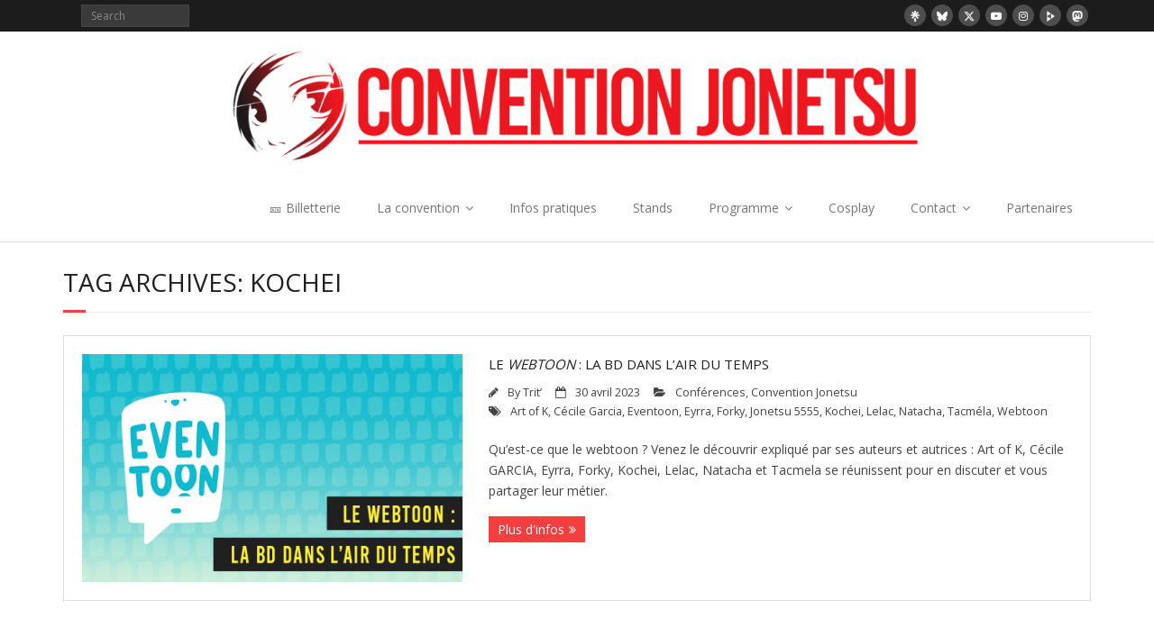

--- FILE ---
content_type: text/html; charset=UTF-8
request_url: https://www.jonetsu.fr/tag/kochei/
body_size: 10598
content:
<!DOCTYPE html>

<html lang="fr-FR">
<head>
<meta charset="UTF-8" />
<meta name="viewport" content="width=device-width" />
<link rel="profile" href="//gmpg.org/xfn/11" />
<link rel="pingback" href="/xmlrpc.php" />

<title>Kochei &#8211; Jonetsu</title>
<meta name='robots' content='max-image-preview:large' />
	<style>img:is([sizes="auto" i], [sizes^="auto," i]) { contain-intrinsic-size: 3000px 1500px }</style>
	<!-- Added by Simplest Gallery Plugin v. 3.3 BEGIN -->
<!-- Added by Simplest Gallery Plugin END -->
<link rel='dns-prefetch' href='//www.jonetsu.fr' />
<link rel='dns-prefetch' href='//stats.wp.com' />
<link rel='dns-prefetch' href='//fonts.googleapis.com' />
<link rel='dns-prefetch' href='//v0.wordpress.com' />
<link rel="alternate" type="application/rss+xml" title="Jonetsu &raquo; Flux" href="/feed/" />
<link rel="alternate" type="application/rss+xml" title="Jonetsu &raquo; Flux des commentaires" href="/comments/feed/" />
<link rel="alternate" type="application/rss+xml" title="Jonetsu &raquo; Flux de l’étiquette Kochei" href="/tag/kochei/feed/" />
<script type="text/javascript">
/* <![CDATA[ */
window._wpemojiSettings = {"baseUrl":"https:\/\/s.w.org\/images\/core\/emoji\/16.0.1\/72x72\/","ext":".png","svgUrl":"https:\/\/s.w.org\/images\/core\/emoji\/16.0.1\/svg\/","svgExt":".svg","source":{"concatemoji":"https:\/\/www.jonetsu.fr\/wp-includes\/js\/wp-emoji-release.min.js?ver=6.8.3"}};
/*! This file is auto-generated */
!function(s,n){var o,i,e;function c(e){try{var t={supportTests:e,timestamp:(new Date).valueOf()};sessionStorage.setItem(o,JSON.stringify(t))}catch(e){}}function p(e,t,n){e.clearRect(0,0,e.canvas.width,e.canvas.height),e.fillText(t,0,0);var t=new Uint32Array(e.getImageData(0,0,e.canvas.width,e.canvas.height).data),a=(e.clearRect(0,0,e.canvas.width,e.canvas.height),e.fillText(n,0,0),new Uint32Array(e.getImageData(0,0,e.canvas.width,e.canvas.height).data));return t.every(function(e,t){return e===a[t]})}function u(e,t){e.clearRect(0,0,e.canvas.width,e.canvas.height),e.fillText(t,0,0);for(var n=e.getImageData(16,16,1,1),a=0;a<n.data.length;a++)if(0!==n.data[a])return!1;return!0}function f(e,t,n,a){switch(t){case"flag":return n(e,"\ud83c\udff3\ufe0f\u200d\u26a7\ufe0f","\ud83c\udff3\ufe0f\u200b\u26a7\ufe0f")?!1:!n(e,"\ud83c\udde8\ud83c\uddf6","\ud83c\udde8\u200b\ud83c\uddf6")&&!n(e,"\ud83c\udff4\udb40\udc67\udb40\udc62\udb40\udc65\udb40\udc6e\udb40\udc67\udb40\udc7f","\ud83c\udff4\u200b\udb40\udc67\u200b\udb40\udc62\u200b\udb40\udc65\u200b\udb40\udc6e\u200b\udb40\udc67\u200b\udb40\udc7f");case"emoji":return!a(e,"\ud83e\udedf")}return!1}function g(e,t,n,a){var r="undefined"!=typeof WorkerGlobalScope&&self instanceof WorkerGlobalScope?new OffscreenCanvas(300,150):s.createElement("canvas"),o=r.getContext("2d",{willReadFrequently:!0}),i=(o.textBaseline="top",o.font="600 32px Arial",{});return e.forEach(function(e){i[e]=t(o,e,n,a)}),i}function t(e){var t=s.createElement("script");t.src=e,t.defer=!0,s.head.appendChild(t)}"undefined"!=typeof Promise&&(o="wpEmojiSettingsSupports",i=["flag","emoji"],n.supports={everything:!0,everythingExceptFlag:!0},e=new Promise(function(e){s.addEventListener("DOMContentLoaded",e,{once:!0})}),new Promise(function(t){var n=function(){try{var e=JSON.parse(sessionStorage.getItem(o));if("object"==typeof e&&"number"==typeof e.timestamp&&(new Date).valueOf()<e.timestamp+604800&&"object"==typeof e.supportTests)return e.supportTests}catch(e){}return null}();if(!n){if("undefined"!=typeof Worker&&"undefined"!=typeof OffscreenCanvas&&"undefined"!=typeof URL&&URL.createObjectURL&&"undefined"!=typeof Blob)try{var e="postMessage("+g.toString()+"("+[JSON.stringify(i),f.toString(),p.toString(),u.toString()].join(",")+"));",a=new Blob([e],{type:"text/javascript"}),r=new Worker(URL.createObjectURL(a),{name:"wpTestEmojiSupports"});return void(r.onmessage=function(e){c(n=e.data),r.terminate(),t(n)})}catch(e){}c(n=g(i,f,p,u))}t(n)}).then(function(e){for(var t in e)n.supports[t]=e[t],n.supports.everything=n.supports.everything&&n.supports[t],"flag"!==t&&(n.supports.everythingExceptFlag=n.supports.everythingExceptFlag&&n.supports[t]);n.supports.everythingExceptFlag=n.supports.everythingExceptFlag&&!n.supports.flag,n.DOMReady=!1,n.readyCallback=function(){n.DOMReady=!0}}).then(function(){return e}).then(function(){var e;n.supports.everything||(n.readyCallback(),(e=n.source||{}).concatemoji?t(e.concatemoji):e.wpemoji&&e.twemoji&&(t(e.twemoji),t(e.wpemoji)))}))}((window,document),window._wpemojiSettings);
/* ]]> */
</script>
<style id='wp-emoji-styles-inline-css' type='text/css'>

	img.wp-smiley, img.emoji {
		display: inline !important;
		border: none !important;
		box-shadow: none !important;
		height: 1em !important;
		width: 1em !important;
		margin: 0 0.07em !important;
		vertical-align: -0.1em !important;
		background: none !important;
		padding: 0 !important;
	}
</style>
<link rel='stylesheet' id='wp-block-library-css' href='/wp-includes/css/dist/block-library/style.min.css?ver=6.8.3' type='text/css' media='all' />
<style id='classic-theme-styles-inline-css' type='text/css'>
/*! This file is auto-generated */
.wp-block-button__link{color:#fff;background-color:#32373c;border-radius:9999px;box-shadow:none;text-decoration:none;padding:calc(.667em + 2px) calc(1.333em + 2px);font-size:1.125em}.wp-block-file__button{background:#32373c;color:#fff;text-decoration:none}
</style>
<link rel='stylesheet' id='mediaelement-css' href='/wp-includes/js/mediaelement/mediaelementplayer-legacy.min.css?ver=4.2.17' type='text/css' media='all' />
<link rel='stylesheet' id='wp-mediaelement-css' href='/wp-includes/js/mediaelement/wp-mediaelement.min.css?ver=6.8.3' type='text/css' media='all' />
<style id='jetpack-sharing-buttons-style-inline-css' type='text/css'>
.jetpack-sharing-buttons__services-list{display:flex;flex-direction:row;flex-wrap:wrap;gap:0;list-style-type:none;margin:5px;padding:0}.jetpack-sharing-buttons__services-list.has-small-icon-size{font-size:12px}.jetpack-sharing-buttons__services-list.has-normal-icon-size{font-size:16px}.jetpack-sharing-buttons__services-list.has-large-icon-size{font-size:24px}.jetpack-sharing-buttons__services-list.has-huge-icon-size{font-size:36px}@media print{.jetpack-sharing-buttons__services-list{display:none!important}}.editor-styles-wrapper .wp-block-jetpack-sharing-buttons{gap:0;padding-inline-start:0}ul.jetpack-sharing-buttons__services-list.has-background{padding:1.25em 2.375em}
</style>
<link rel='stylesheet' id='fontawesome-free-css' href='/wp-content/plugins/getwid/vendors/fontawesome-free/css/all.min.css?ver=5.5.0' type='text/css' media='all' />
<link rel='stylesheet' id='slick-css' href='/wp-content/plugins/getwid/vendors/slick/slick/slick.min.css?ver=1.9.0' type='text/css' media='all' />
<link rel='stylesheet' id='slick-theme-css' href='/wp-content/plugins/getwid/vendors/slick/slick/slick-theme.min.css?ver=1.9.0' type='text/css' media='all' />
<link rel='stylesheet' id='mp-fancybox-css' href='/wp-content/plugins/getwid/vendors/mp-fancybox/jquery.fancybox.min.css?ver=3.5.7-mp.1' type='text/css' media='all' />
<link rel='stylesheet' id='getwid-blocks-css' href='/wp-content/plugins/getwid/assets/css/blocks.style.css?ver=2.1.2' type='text/css' media='all' />
<style id='getwid-blocks-inline-css' type='text/css'>
.wp-block-getwid-section .wp-block-getwid-section__wrapper .wp-block-getwid-section__inner-wrapper{max-width: 1170px;}
</style>
<style id='global-styles-inline-css' type='text/css'>
:root{--wp--preset--aspect-ratio--square: 1;--wp--preset--aspect-ratio--4-3: 4/3;--wp--preset--aspect-ratio--3-4: 3/4;--wp--preset--aspect-ratio--3-2: 3/2;--wp--preset--aspect-ratio--2-3: 2/3;--wp--preset--aspect-ratio--16-9: 16/9;--wp--preset--aspect-ratio--9-16: 9/16;--wp--preset--color--black: #000000;--wp--preset--color--cyan-bluish-gray: #abb8c3;--wp--preset--color--white: #ffffff;--wp--preset--color--pale-pink: #f78da7;--wp--preset--color--vivid-red: #cf2e2e;--wp--preset--color--luminous-vivid-orange: #ff6900;--wp--preset--color--luminous-vivid-amber: #fcb900;--wp--preset--color--light-green-cyan: #7bdcb5;--wp--preset--color--vivid-green-cyan: #00d084;--wp--preset--color--pale-cyan-blue: #8ed1fc;--wp--preset--color--vivid-cyan-blue: #0693e3;--wp--preset--color--vivid-purple: #9b51e0;--wp--preset--gradient--vivid-cyan-blue-to-vivid-purple: linear-gradient(135deg,rgba(6,147,227,1) 0%,rgb(155,81,224) 100%);--wp--preset--gradient--light-green-cyan-to-vivid-green-cyan: linear-gradient(135deg,rgb(122,220,180) 0%,rgb(0,208,130) 100%);--wp--preset--gradient--luminous-vivid-amber-to-luminous-vivid-orange: linear-gradient(135deg,rgba(252,185,0,1) 0%,rgba(255,105,0,1) 100%);--wp--preset--gradient--luminous-vivid-orange-to-vivid-red: linear-gradient(135deg,rgba(255,105,0,1) 0%,rgb(207,46,46) 100%);--wp--preset--gradient--very-light-gray-to-cyan-bluish-gray: linear-gradient(135deg,rgb(238,238,238) 0%,rgb(169,184,195) 100%);--wp--preset--gradient--cool-to-warm-spectrum: linear-gradient(135deg,rgb(74,234,220) 0%,rgb(151,120,209) 20%,rgb(207,42,186) 40%,rgb(238,44,130) 60%,rgb(251,105,98) 80%,rgb(254,248,76) 100%);--wp--preset--gradient--blush-light-purple: linear-gradient(135deg,rgb(255,206,236) 0%,rgb(152,150,240) 100%);--wp--preset--gradient--blush-bordeaux: linear-gradient(135deg,rgb(254,205,165) 0%,rgb(254,45,45) 50%,rgb(107,0,62) 100%);--wp--preset--gradient--luminous-dusk: linear-gradient(135deg,rgb(255,203,112) 0%,rgb(199,81,192) 50%,rgb(65,88,208) 100%);--wp--preset--gradient--pale-ocean: linear-gradient(135deg,rgb(255,245,203) 0%,rgb(182,227,212) 50%,rgb(51,167,181) 100%);--wp--preset--gradient--electric-grass: linear-gradient(135deg,rgb(202,248,128) 0%,rgb(113,206,126) 100%);--wp--preset--gradient--midnight: linear-gradient(135deg,rgb(2,3,129) 0%,rgb(40,116,252) 100%);--wp--preset--font-size--small: 13px;--wp--preset--font-size--medium: 20px;--wp--preset--font-size--large: 36px;--wp--preset--font-size--x-large: 42px;--wp--preset--spacing--20: 0.44rem;--wp--preset--spacing--30: 0.67rem;--wp--preset--spacing--40: 1rem;--wp--preset--spacing--50: 1.5rem;--wp--preset--spacing--60: 2.25rem;--wp--preset--spacing--70: 3.38rem;--wp--preset--spacing--80: 5.06rem;--wp--preset--shadow--natural: 6px 6px 9px rgba(0, 0, 0, 0.2);--wp--preset--shadow--deep: 12px 12px 50px rgba(0, 0, 0, 0.4);--wp--preset--shadow--sharp: 6px 6px 0px rgba(0, 0, 0, 0.2);--wp--preset--shadow--outlined: 6px 6px 0px -3px rgba(255, 255, 255, 1), 6px 6px rgba(0, 0, 0, 1);--wp--preset--shadow--crisp: 6px 6px 0px rgba(0, 0, 0, 1);}:where(.is-layout-flex){gap: 0.5em;}:where(.is-layout-grid){gap: 0.5em;}body .is-layout-flex{display: flex;}.is-layout-flex{flex-wrap: wrap;align-items: center;}.is-layout-flex > :is(*, div){margin: 0;}body .is-layout-grid{display: grid;}.is-layout-grid > :is(*, div){margin: 0;}:where(.wp-block-columns.is-layout-flex){gap: 2em;}:where(.wp-block-columns.is-layout-grid){gap: 2em;}:where(.wp-block-post-template.is-layout-flex){gap: 1.25em;}:where(.wp-block-post-template.is-layout-grid){gap: 1.25em;}.has-black-color{color: var(--wp--preset--color--black) !important;}.has-cyan-bluish-gray-color{color: var(--wp--preset--color--cyan-bluish-gray) !important;}.has-white-color{color: var(--wp--preset--color--white) !important;}.has-pale-pink-color{color: var(--wp--preset--color--pale-pink) !important;}.has-vivid-red-color{color: var(--wp--preset--color--vivid-red) !important;}.has-luminous-vivid-orange-color{color: var(--wp--preset--color--luminous-vivid-orange) !important;}.has-luminous-vivid-amber-color{color: var(--wp--preset--color--luminous-vivid-amber) !important;}.has-light-green-cyan-color{color: var(--wp--preset--color--light-green-cyan) !important;}.has-vivid-green-cyan-color{color: var(--wp--preset--color--vivid-green-cyan) !important;}.has-pale-cyan-blue-color{color: var(--wp--preset--color--pale-cyan-blue) !important;}.has-vivid-cyan-blue-color{color: var(--wp--preset--color--vivid-cyan-blue) !important;}.has-vivid-purple-color{color: var(--wp--preset--color--vivid-purple) !important;}.has-black-background-color{background-color: var(--wp--preset--color--black) !important;}.has-cyan-bluish-gray-background-color{background-color: var(--wp--preset--color--cyan-bluish-gray) !important;}.has-white-background-color{background-color: var(--wp--preset--color--white) !important;}.has-pale-pink-background-color{background-color: var(--wp--preset--color--pale-pink) !important;}.has-vivid-red-background-color{background-color: var(--wp--preset--color--vivid-red) !important;}.has-luminous-vivid-orange-background-color{background-color: var(--wp--preset--color--luminous-vivid-orange) !important;}.has-luminous-vivid-amber-background-color{background-color: var(--wp--preset--color--luminous-vivid-amber) !important;}.has-light-green-cyan-background-color{background-color: var(--wp--preset--color--light-green-cyan) !important;}.has-vivid-green-cyan-background-color{background-color: var(--wp--preset--color--vivid-green-cyan) !important;}.has-pale-cyan-blue-background-color{background-color: var(--wp--preset--color--pale-cyan-blue) !important;}.has-vivid-cyan-blue-background-color{background-color: var(--wp--preset--color--vivid-cyan-blue) !important;}.has-vivid-purple-background-color{background-color: var(--wp--preset--color--vivid-purple) !important;}.has-black-border-color{border-color: var(--wp--preset--color--black) !important;}.has-cyan-bluish-gray-border-color{border-color: var(--wp--preset--color--cyan-bluish-gray) !important;}.has-white-border-color{border-color: var(--wp--preset--color--white) !important;}.has-pale-pink-border-color{border-color: var(--wp--preset--color--pale-pink) !important;}.has-vivid-red-border-color{border-color: var(--wp--preset--color--vivid-red) !important;}.has-luminous-vivid-orange-border-color{border-color: var(--wp--preset--color--luminous-vivid-orange) !important;}.has-luminous-vivid-amber-border-color{border-color: var(--wp--preset--color--luminous-vivid-amber) !important;}.has-light-green-cyan-border-color{border-color: var(--wp--preset--color--light-green-cyan) !important;}.has-vivid-green-cyan-border-color{border-color: var(--wp--preset--color--vivid-green-cyan) !important;}.has-pale-cyan-blue-border-color{border-color: var(--wp--preset--color--pale-cyan-blue) !important;}.has-vivid-cyan-blue-border-color{border-color: var(--wp--preset--color--vivid-cyan-blue) !important;}.has-vivid-purple-border-color{border-color: var(--wp--preset--color--vivid-purple) !important;}.has-vivid-cyan-blue-to-vivid-purple-gradient-background{background: var(--wp--preset--gradient--vivid-cyan-blue-to-vivid-purple) !important;}.has-light-green-cyan-to-vivid-green-cyan-gradient-background{background: var(--wp--preset--gradient--light-green-cyan-to-vivid-green-cyan) !important;}.has-luminous-vivid-amber-to-luminous-vivid-orange-gradient-background{background: var(--wp--preset--gradient--luminous-vivid-amber-to-luminous-vivid-orange) !important;}.has-luminous-vivid-orange-to-vivid-red-gradient-background{background: var(--wp--preset--gradient--luminous-vivid-orange-to-vivid-red) !important;}.has-very-light-gray-to-cyan-bluish-gray-gradient-background{background: var(--wp--preset--gradient--very-light-gray-to-cyan-bluish-gray) !important;}.has-cool-to-warm-spectrum-gradient-background{background: var(--wp--preset--gradient--cool-to-warm-spectrum) !important;}.has-blush-light-purple-gradient-background{background: var(--wp--preset--gradient--blush-light-purple) !important;}.has-blush-bordeaux-gradient-background{background: var(--wp--preset--gradient--blush-bordeaux) !important;}.has-luminous-dusk-gradient-background{background: var(--wp--preset--gradient--luminous-dusk) !important;}.has-pale-ocean-gradient-background{background: var(--wp--preset--gradient--pale-ocean) !important;}.has-electric-grass-gradient-background{background: var(--wp--preset--gradient--electric-grass) !important;}.has-midnight-gradient-background{background: var(--wp--preset--gradient--midnight) !important;}.has-small-font-size{font-size: var(--wp--preset--font-size--small) !important;}.has-medium-font-size{font-size: var(--wp--preset--font-size--medium) !important;}.has-large-font-size{font-size: var(--wp--preset--font-size--large) !important;}.has-x-large-font-size{font-size: var(--wp--preset--font-size--x-large) !important;}
:where(.wp-block-post-template.is-layout-flex){gap: 1.25em;}:where(.wp-block-post-template.is-layout-grid){gap: 1.25em;}
:where(.wp-block-columns.is-layout-flex){gap: 2em;}:where(.wp-block-columns.is-layout-grid){gap: 2em;}
:root :where(.wp-block-pullquote){font-size: 1.5em;line-height: 1.6;}
</style>
<link rel='stylesheet' id='thinkup-google-fonts-css' href='//fonts.googleapis.com/css?family=Open+Sans%3A300%2C400%2C600%2C700&#038;subset=latin%2Clatin-ext' type='text/css' media='all' />
<link rel='stylesheet' id='prettyPhoto-css' href='/wp-content/themes/minamaze/lib/extentions/prettyPhoto/css/prettyPhoto.css?ver=3.1.6' type='text/css' media='all' />
<link rel='stylesheet' id='thinkup-bootstrap-css' href='/wp-content/themes/minamaze/lib/extentions/bootstrap/css/bootstrap.min.css?ver=2.3.2' type='text/css' media='all' />
<link rel='stylesheet' id='dashicons-css' href='/wp-includes/css/dashicons.min.css?ver=6.8.3' type='text/css' media='all' />
<link rel='stylesheet' id='font-awesome-css' href='/wp-content/themes/minamaze/lib/extentions/font-awesome/css/font-awesome.min.css?ver=4.7.0' type='text/css' media='all' />
<link rel='stylesheet' id='thinkup-shortcodes-css' href='/wp-content/themes/minamaze/styles/style-shortcodes.css?ver=1.10.1' type='text/css' media='all' />
<link rel='stylesheet' id='thinkup-style-css' href='/wp-content/themes/minamaze/style.css?ver=1.10.1' type='text/css' media='all' />
<link rel='stylesheet' id='thinkup-responsive-css' href='/wp-content/themes/minamaze/styles/style-responsive.css?ver=1.10.1' type='text/css' media='all' />
<style id='kadence-blocks-global-variables-inline-css' type='text/css'>
:root {--global-kb-font-size-sm:clamp(0.8rem, 0.73rem + 0.217vw, 0.9rem);--global-kb-font-size-md:clamp(1.1rem, 0.995rem + 0.326vw, 1.25rem);--global-kb-font-size-lg:clamp(1.75rem, 1.576rem + 0.543vw, 2rem);--global-kb-font-size-xl:clamp(2.25rem, 1.728rem + 1.63vw, 3rem);--global-kb-font-size-xxl:clamp(2.5rem, 1.456rem + 3.26vw, 4rem);--global-kb-font-size-xxxl:clamp(2.75rem, 0.489rem + 7.065vw, 6rem);}:root {--global-palette1: #3182CE;--global-palette2: #2B6CB0;--global-palette3: #1A202C;--global-palette4: #2D3748;--global-palette5: #4A5568;--global-palette6: #718096;--global-palette7: #EDF2F7;--global-palette8: #F7FAFC;--global-palette9: #ffffff;}
</style>
<link rel='stylesheet' id='hm_custom_css-css' href='/wp-content/uploads/hm_custom_css_js/custom.css?ver=1710367962' type='text/css' media='all' />
<link rel='stylesheet' id='fancybox-css' href='/wp-content/plugins/simplest-gallery/fancybox/jquery.fancybox-1.3.4.css?ver=6.8.3' type='text/css' media='all' />
<link rel='stylesheet' id='fancybox-override-css' href='/wp-content/plugins/simplest-gallery/fbg-override.css?ver=6.8.3' type='text/css' media='all' />
<script type="text/javascript" src="/wp-content/plugins/jquery-manager/assets/js/jquery-3.5.1.min.js" id="jquery-core-js"></script>
<script type="text/javascript" src="/wp-content/plugins/jquery-manager/assets/js/jquery-migrate-3.3.0.min.js" id="jquery-migrate-js"></script>
<script type="text/javascript" src="/wp-content/uploads/hm_custom_css_js/custom.js?ver=1743890172" id="hm_custom_js-js"></script>
<script type="text/javascript" src="/wp-content/plugins/simplest-gallery/lib/jquery.mousewheel-3.0.6.pack.js?ver=3.0.6" id="jquery.mousewheel-js"></script>
<script type="text/javascript" src="/wp-content/plugins/simplest-gallery/fancybox/jquery.fancybox-1.3.4.js?ver=1.3.4" id="fancybox-js"></script>
<link rel="https://api.w.org/" href="/wp-json/" /><link rel="alternate" title="JSON" type="application/json" href="/wp-json/wp/v2/tags/491" /><link rel="EditURI" type="application/rsd+xml" title="RSD" href="/xmlrpc.php?rsd" />
<meta name="generator" content="WordPress 6.8.3" />
	<style>img#wpstats{display:none}</style>
		<style type="text/css">.recentcomments a{display:inline !important;padding:0 !important;margin:0 !important;}</style>
<!-- Jetpack Open Graph Tags -->
<meta property="og:type" content="website" />
<meta property="og:title" content="Kochei &#8211; Jonetsu" />
<meta property="og:url" content="/tag/kochei/" />
<meta property="og:site_name" content="Jonetsu" />
<meta property="og:image" content="/wp-content/uploads/2025/11/banniere-neutre-centre.png" />
<meta property="og:image:width" content="1600" />
<meta property="og:image:height" content="200" />
<meta property="og:image:alt" content="" />
<meta property="og:locale" content="fr_FR" />
<meta name="twitter:site" content="@JonetsuConv" />

<!-- End Jetpack Open Graph Tags -->
<style type="text/css">
#pre-header-social li.facebook a,#pre-header-social li.facebook a:hover {background: url("/wp-content/uploads/2024/12/gfds.de-bluesky-butterfly-logo.png") no-repeat center;background-size: 25px;-webkit-border-radius: 0;-moz-border-radius: 0;-o-border-radius: 0;border-radius: 0;}
#pre-header-social li.facebook i {display: none;}
</style><link rel="icon" href="/wp-content/uploads/2014/12/cropped-logo-1-32x32.png" sizes="32x32" />
<link rel="icon" href="/wp-content/uploads/2014/12/cropped-logo-1-192x192.png" sizes="192x192" />
<link rel="apple-touch-icon" href="/wp-content/uploads/2014/12/cropped-logo-1-180x180.png" />
<meta name="msapplication-TileImage" content="/wp-content/uploads/2014/12/cropped-logo-1-270x270.png" />
</head>

<body class="archive tag tag-kochei tag-491 wp-custom-logo wp-theme-minamaze layout-sidebar-none layout-responsive header-style1 blog-style1 blog-style1-layout1 group-blog">
<div id="body-core" class="hfeed site">

	<a class="skip-link screen-reader-text" href="#content">Skip to content</a>
	<!-- .skip-link -->

	<header id="site-header">

		
		<div id="pre-header">
		<div class="wrap-safari">
		<div id="pre-header-core" class="main-navigation">
  
			
			<div id="pre-header-search">	<form method="get" class="searchform" action="/" role="search">
		<input type="text" class="search" name="s" value="" placeholder="Search" />
		<input type="submit" class="searchsubmit" name="submit" value="Search" />
	</form></div>
			<div id="pre-header-social"><ul><li class="social message">Liens réseaux :</li><li class="social twitter"><a href="http://twitter.com/JonetsuConv" data-tip="bottom" data-original-title="Twitter" target="_blank"><i class="fa fa-twitter"></i></a></li><li class="social youtube"><a href="https://www.youtube.com/channel/UCURplkRKU9sPC3q9iEqsmDA" data-tip="bottom" data-original-title="YouTube" target="_blank"><i class="fa fa-youtube-play"></i></a></li></ul></div>
		</div>
		</div>
		</div>
		<!-- #pre-header -->

		<div id="header">
		<div id="header-core">

			<div id="logo">
			<a href="/" class="custom-logo-link" rel="home"><img width="1600" height="200" src="/wp-content/uploads/2025/11/banniere-neutre-centre.png" class="custom-logo" alt="Jonetsu" decoding="async" fetchpriority="high" srcset="/wp-content/uploads/2025/11/banniere-neutre-centre.png 1600w, /wp-content/uploads/2025/11/banniere-neutre-centre-300x38.png 300w, /wp-content/uploads/2025/11/banniere-neutre-centre-1024x128.png 1024w, /wp-content/uploads/2025/11/banniere-neutre-centre-768x96.png 768w, /wp-content/uploads/2025/11/banniere-neutre-centre-1536x192.png 1536w" sizes="(max-width: 1600px) 100vw, 1600px" data-attachment-id="19722" data-permalink="/banniere-neutre-centre/" data-orig-file="/wp-content/uploads/2025/11/banniere-neutre-centre.png" data-orig-size="1600,200" data-comments-opened="1" data-image-meta="{&quot;aperture&quot;:&quot;0&quot;,&quot;credit&quot;:&quot;&quot;,&quot;camera&quot;:&quot;&quot;,&quot;caption&quot;:&quot;&quot;,&quot;created_timestamp&quot;:&quot;0&quot;,&quot;copyright&quot;:&quot;&quot;,&quot;focal_length&quot;:&quot;0&quot;,&quot;iso&quot;:&quot;0&quot;,&quot;shutter_speed&quot;:&quot;0&quot;,&quot;title&quot;:&quot;&quot;,&quot;orientation&quot;:&quot;0&quot;}" data-image-title="banniere-neutre-centre" data-image-description="" data-image-caption="" data-medium-file="/wp-content/uploads/2025/11/banniere-neutre-centre-300x38.png" data-large-file="/wp-content/uploads/2025/11/banniere-neutre-centre-1024x128.png" /></a>			</div>

			<div id="header-links" class="main-navigation">
			<div id="header-links-inner" class="header-links">
				<ul id="menu-header-pages" class="menu"><li id="menu-item-18220" class="menu-item menu-item-type-post_type menu-item-object-page menu-item-18220"><a href="/billetterie/">🎫 Billetterie</a></li>
<li id="menu-item-6071" class="menu-item menu-item-type-custom menu-item-object-custom menu-item-has-children menu-item-6071"><a href="/">La convention</a>
<ul class="sub-menu">
	<li id="menu-item-9019" class="menu-item menu-item-type-post_type menu-item-object-page menu-item-9019"><a href="/en-savoir-plus-sur-jonetsu/">Qu&rsquo;est ce que Jonetsu ?</a></li>
	<li id="menu-item-3930" class="menu-item menu-item-type-post_type menu-item-object-page menu-item-has-children menu-item-3930"><a href="/editions-precedentes/">Éditions précédentes</a>
	<ul class="sub-menu">
		<li id="menu-item-19751" class="menu-item menu-item-type-post_type menu-item-object-page menu-item-19751"><a href="/jonetsu-07th/">Jonetsu 07th (2025)</a></li>
		<li id="menu-item-17790" class="menu-item menu-item-type-post_type menu-item-object-page menu-item-17790"><a href="/jonetsu-666/">Jonetsu 666 (2024)</a></li>
		<li id="menu-item-19752" class="menu-item menu-item-type-post_type menu-item-object-page menu-item-19752"><a href="/jonetsu-5555/">Jonetsu 5555 (2023)</a></li>
		<li id="menu-item-8406" class="menu-item menu-item-type-post_type menu-item-object-page menu-item-8406"><a href="/jonetsu-iv/">Jonetsu Ⅳ (2019)</a></li>
		<li id="menu-item-5178" class="menu-item menu-item-type-post_type menu-item-object-page menu-item-5178"><a href="/jonetsu-3-33/">Jonetsu 3.33 (2018)</a></li>
		<li id="menu-item-3931" class="menu-item menu-item-type-post_type menu-item-object-page menu-item-3931"><a href="/jonetsu-2-0/">Jonetsu 2.0 (2017)</a></li>
		<li id="menu-item-3932" class="menu-item menu-item-type-post_type menu-item-object-page menu-item-3932"><a href="/jonetsu-1-0/">Jonetsu 1.0 (2015)</a></li>
	</ul>
</li>
	<li id="menu-item-3955" class="menu-item menu-item-type-post_type menu-item-object-page menu-item-3955"><a href="/faq/">F.A.Q.</a></li>
	<li id="menu-item-8500" class="menu-item menu-item-type-custom menu-item-object-custom menu-item-has-children menu-item-8500"><a>Vidéos</a>
	<ul class="sub-menu">
		<li id="menu-item-19076" class="menu-item menu-item-type-custom menu-item-object-custom menu-item-19076"><a href="https://www.youtube.com/@JonetsuConv">YouTube</a></li>
		<li id="menu-item-19075" class="menu-item menu-item-type-custom menu-item-object-custom menu-item-19075"><a href="https://tube.aquilenet.fr/c/jonetsuconv/videos">PeerTube</a></li>
	</ul>
</li>
	<li id="menu-item-6036" class="menu-item menu-item-type-custom menu-item-object-custom menu-item-6036"><a href="https://www.nijikai.fr/">Association Nijikai</a></li>
</ul>
</li>
<li id="menu-item-9155" class="menu-item menu-item-type-post_type menu-item-object-page menu-item-9155"><a href="/infos-pratiques/">Infos pratiques</a></li>
<li id="menu-item-17789" class="menu-item menu-item-type-custom menu-item-object-custom menu-item-17789"><a href="/edition-courante/stands/">Stands</a></li>
<li id="menu-item-14466" class="menu-item menu-item-type-custom menu-item-object-custom menu-item-has-children menu-item-14466"><a href="/edition-courante/programme">Programme</a>
<ul class="sub-menu">
	<li id="menu-item-17791" class="menu-item menu-item-type-custom menu-item-object-custom menu-item-17791"><a href="/edition-courante/conferences/">Conférences</a></li>
	<li id="menu-item-17792" class="menu-item menu-item-type-custom menu-item-object-custom menu-item-17792"><a href="/edition-courante/activites/">Activités</a></li>
</ul>
</li>
<li id="menu-item-17946" class="menu-item menu-item-type-custom menu-item-object-custom menu-item-17946"><a href="/edition-courante/cosplay/">Cosplay</a></li>
<li id="menu-item-11723" class="menu-item menu-item-type-custom menu-item-object-custom menu-item-has-children menu-item-11723"><a href="/contact">Contact</a>
<ul class="sub-menu">
	<li id="menu-item-6035" class="menu-item menu-item-type-post_type menu-item-object-page menu-item-6035"><a href="/contact/">Nous contacter</a></li>
	<li id="menu-item-4293" class="menu-item menu-item-type-post_type menu-item-object-page menu-item-4293"><a href="/benevoles/">Nous rejoindre</a></li>
	<li id="menu-item-19363" class="menu-item menu-item-type-post_type menu-item-object-page menu-item-19363"><a href="/newsletter/">Newsletter</a></li>
	<li id="menu-item-13854" class="menu-item menu-item-type-post_type menu-item-object-page menu-item-13854"><a href="/presse/">Presse</a></li>
</ul>
</li>
<li id="menu-item-17793" class="menu-item menu-item-type-custom menu-item-object-custom menu-item-17793"><a href="/edition-courante/partenaires/">Partenaires</a></li>
</ul>			</div>
			</div>
			<!-- #header-links .main-navigation -->

			<div id="header-responsive"><a class="btn-navbar collapsed" data-toggle="collapse" data-target=".nav-collapse" tabindex="0"><span class="icon-bar"></span><span class="icon-bar"></span><span class="icon-bar"></span></a><div id="header-responsive-inner" class="responsive-links nav-collapse collapse"><ul id="menu-header-pages-1" class=""><li class="menu-item menu-item-type-post_type menu-item-object-page menu-item-18220"><a href="/billetterie/">🎫 Billetterie</a></li>
<li class="menu-item menu-item-type-custom menu-item-object-custom menu-item-has-children menu-item-6071"><a href="/">La convention</a>
<ul class="sub-menu">
	<li class="menu-item menu-item-type-post_type menu-item-object-page menu-item-9019"><a href="/en-savoir-plus-sur-jonetsu/">&nbsp; &nbsp; &nbsp; &nbsp; &#45; Qu&rsquo;est ce que Jonetsu ?</a></li>
	<li class="menu-item menu-item-type-post_type menu-item-object-page menu-item-has-children menu-item-3930"><a href="/editions-precedentes/">&nbsp; &nbsp; &nbsp; &nbsp; &#45; Éditions précédentes</a>
	<ul class="sub-menu">
		<li class="menu-item menu-item-type-post_type menu-item-object-page menu-item-19751"><a href="/jonetsu-07th/">&nbsp; &nbsp; &nbsp; &nbsp; &nbsp; &nbsp; &nbsp; &nbsp; &#45; Jonetsu 07th (2025)</a></li>
		<li class="menu-item menu-item-type-post_type menu-item-object-page menu-item-17790"><a href="/jonetsu-666/">&nbsp; &nbsp; &nbsp; &nbsp; &nbsp; &nbsp; &nbsp; &nbsp; &#45; Jonetsu 666 (2024)</a></li>
		<li class="menu-item menu-item-type-post_type menu-item-object-page menu-item-19752"><a href="/jonetsu-5555/">&nbsp; &nbsp; &nbsp; &nbsp; &nbsp; &nbsp; &nbsp; &nbsp; &#45; Jonetsu 5555 (2023)</a></li>
		<li class="menu-item menu-item-type-post_type menu-item-object-page menu-item-8406"><a href="/jonetsu-iv/">&nbsp; &nbsp; &nbsp; &nbsp; &nbsp; &nbsp; &nbsp; &nbsp; &#45; Jonetsu Ⅳ (2019)</a></li>
		<li class="menu-item menu-item-type-post_type menu-item-object-page menu-item-5178"><a href="/jonetsu-3-33/">&nbsp; &nbsp; &nbsp; &nbsp; &nbsp; &nbsp; &nbsp; &nbsp; &#45; Jonetsu 3.33 (2018)</a></li>
		<li class="menu-item menu-item-type-post_type menu-item-object-page menu-item-3931"><a href="/jonetsu-2-0/">&nbsp; &nbsp; &nbsp; &nbsp; &nbsp; &nbsp; &nbsp; &nbsp; &#45; Jonetsu 2.0 (2017)</a></li>
		<li class="menu-item menu-item-type-post_type menu-item-object-page menu-item-3932"><a href="/jonetsu-1-0/">&nbsp; &nbsp; &nbsp; &nbsp; &nbsp; &nbsp; &nbsp; &nbsp; &#45; Jonetsu 1.0 (2015)</a></li>
	</ul>
</li>
	<li class="menu-item menu-item-type-post_type menu-item-object-page menu-item-3955"><a href="/faq/">&nbsp; &nbsp; &nbsp; &nbsp; &#45; F.A.Q.</a></li>
	<li class="menu-item menu-item-type-custom menu-item-object-custom menu-item-has-children menu-item-8500"><a>&nbsp; &nbsp; &nbsp; &nbsp; &#45; Vidéos</a>
	<ul class="sub-menu">
		<li class="menu-item menu-item-type-custom menu-item-object-custom menu-item-19076"><a href="https://www.youtube.com/@JonetsuConv">&nbsp; &nbsp; &nbsp; &nbsp; &nbsp; &nbsp; &nbsp; &nbsp; &#45; YouTube</a></li>
		<li class="menu-item menu-item-type-custom menu-item-object-custom menu-item-19075"><a href="https://tube.aquilenet.fr/c/jonetsuconv/videos">&nbsp; &nbsp; &nbsp; &nbsp; &nbsp; &nbsp; &nbsp; &nbsp; &#45; PeerTube</a></li>
	</ul>
</li>
	<li class="menu-item menu-item-type-custom menu-item-object-custom menu-item-6036"><a href="https://www.nijikai.fr/">&nbsp; &nbsp; &nbsp; &nbsp; &#45; Association Nijikai</a></li>
</ul>
</li>
<li class="menu-item menu-item-type-post_type menu-item-object-page menu-item-9155"><a href="/infos-pratiques/">Infos pratiques</a></li>
<li class="menu-item menu-item-type-custom menu-item-object-custom menu-item-17789"><a href="/edition-courante/stands/">Stands</a></li>
<li class="menu-item menu-item-type-custom menu-item-object-custom menu-item-has-children menu-item-14466"><a href="/edition-courante/programme">Programme</a>
<ul class="sub-menu">
	<li class="menu-item menu-item-type-custom menu-item-object-custom menu-item-17791"><a href="/edition-courante/conferences/">&nbsp; &nbsp; &nbsp; &nbsp; &#45; Conférences</a></li>
	<li class="menu-item menu-item-type-custom menu-item-object-custom menu-item-17792"><a href="/edition-courante/activites/">&nbsp; &nbsp; &nbsp; &nbsp; &#45; Activités</a></li>
</ul>
</li>
<li class="menu-item menu-item-type-custom menu-item-object-custom menu-item-17946"><a href="/edition-courante/cosplay/">Cosplay</a></li>
<li class="menu-item menu-item-type-custom menu-item-object-custom menu-item-has-children menu-item-11723"><a href="/contact">Contact</a>
<ul class="sub-menu">
	<li class="menu-item menu-item-type-post_type menu-item-object-page menu-item-6035"><a href="/contact/">&nbsp; &nbsp; &nbsp; &nbsp; &#45; Nous contacter</a></li>
	<li class="menu-item menu-item-type-post_type menu-item-object-page menu-item-4293"><a href="/benevoles/">&nbsp; &nbsp; &nbsp; &nbsp; &#45; Nous rejoindre</a></li>
	<li class="menu-item menu-item-type-post_type menu-item-object-page menu-item-19363"><a href="/newsletter/">&nbsp; &nbsp; &nbsp; &nbsp; &#45; Newsletter</a></li>
	<li class="menu-item menu-item-type-post_type menu-item-object-page menu-item-13854"><a href="/presse/">&nbsp; &nbsp; &nbsp; &nbsp; &#45; Presse</a></li>
</ul>
</li>
<li class="menu-item menu-item-type-custom menu-item-object-custom menu-item-17793"><a href="/edition-courante/partenaires/">Partenaires</a></li>
</ul></div></div><!-- #header-responsive -->
		</div>
		</div>
		<!-- #header -->
			</header>
	<!-- header -->

		
	<div id="content">
	<div id="content-core">

		<div id="main">
		<div id="intro" class="option1"><div id="intro-core"><h1 class="page-title"><span>Tag Archives: Kochei</span></h1></div></div>
		<div id="main-core">
			
				
					<article id="post-14631" class="blog-article post-14631 post type-post status-publish format-standard has-post-thumbnail hentry category-conferences category-old-convention tag-art-of-k tag-cecile-garcia tag-eventoon tag-eyrra tag-forky tag-jonetsu-5555 tag-kochei tag-lelac tag-natacha tag-tacmela tag-webtoon">

						
						<header class="entry-header two_fifth">
							<div class="blog-thumb"><a href="/2023/04/30/le-webtoon-la-bd-dans-lair-du-temps/"><img width="570" height="342" src="/wp-content/uploads/2023/04/Article-Miniature-2-570x342.png" class="attachment-column2-3/5 size-column2-3/5 wp-post-image" alt="" decoding="async" srcset="/wp-content/uploads/2023/04/Article-Miniature-2-570x342.png 570w, /wp-content/uploads/2023/04/Article-Miniature-2-300x180.png 300w, /wp-content/uploads/2023/04/Article-Miniature-2.png 600w" sizes="(max-width: 570px) 100vw, 570px" data-attachment-id="14645" data-permalink="/2023/04/30/le-webtoon-la-bd-dans-lair-du-temps/article-miniature-10/#main" data-orig-file="/wp-content/uploads/2023/04/Article-Miniature-2.png" data-orig-size="600,360" data-comments-opened="1" data-image-meta="{&quot;aperture&quot;:&quot;0&quot;,&quot;credit&quot;:&quot;&quot;,&quot;camera&quot;:&quot;&quot;,&quot;caption&quot;:&quot;&quot;,&quot;created_timestamp&quot;:&quot;0&quot;,&quot;copyright&quot;:&quot;&quot;,&quot;focal_length&quot;:&quot;0&quot;,&quot;iso&quot;:&quot;0&quot;,&quot;shutter_speed&quot;:&quot;0&quot;,&quot;title&quot;:&quot;&quot;,&quot;orientation&quot;:&quot;0&quot;}" data-image-title="Article &#8211; Miniature" data-image-description="" data-image-caption="" data-medium-file="/wp-content/uploads/2023/04/Article-Miniature-2-300x180.png" data-large-file="/wp-content/uploads/2023/04/Article-Miniature-2.png" /></a></div>						</header>		

						<div class="entry-content three_fifth last">
							<h2 class="blog-title"><a href="/2023/04/30/le-webtoon-la-bd-dans-lair-du-temps/" title="Permalink to Le webtoon : la BD dans l’air du temps">Le <em>webtoon</em> : la BD dans l’air du temps</a></h2>
							<div class="entry-meta"><span class="author"><i class="fa fa-pencil"></i>By <a href="/author/trit/" title="View all posts by Trit’" rel="author">Trit’</a></span><span class="date"><i class="fa fa-calendar-o"></i><a href="/2023/04/30/le-webtoon-la-bd-dans-lair-du-temps/" title="Le &lt;em&gt;webtoon&lt;/em&gt; : la BD dans l’air du temps"><time datetime="2023-04-30T19:45:00+02:00">30 avril 2023</time></a></span><span class="category"><i class="fa fa-folder-open"></i><a href="/category/old-convention/conferences/" rel="category tag">Conférences</a>, <a href="/category/old-convention/" rel="category tag">Convention Jonetsu</a></span><span class="tags"><i class="fa fa-tags"></i><a href="/tag/art-of-k/" rel="tag">Art of K</a>, <a href="/tag/cecile-garcia/" rel="tag">Cécile Garcia</a>, <a href="/tag/eventoon/" rel="tag">Eventoon</a>, <a href="/tag/eyrra/" rel="tag">Eyrra</a>, <a href="/tag/forky/" rel="tag">Forky</a>, <a href="/tag/jonetsu-5555/" rel="tag">Jonetsu 5555</a>, <a href="/tag/kochei/" rel="tag">Kochei</a>, <a href="/tag/lelac/" rel="tag">Lelac</a>, <a href="/tag/natacha/" rel="tag">Natacha</a>, <a href="/tag/tacmela/" rel="tag">Tacméla</a>, <a href="/tag/webtoon/" rel="tag">Webtoon</a></span></div>
							<p>Qu’est-ce que le webtoon ? Venez le découvrir expliqué par ses auteurs et autrices : Art of K, Cécile GARCIA, Eyrra, Forky, Kochei, Lelac, Natacha et Tacmela se réunissent pour en discuter et vous partager leur métier.</p>
						</div>

					<div class="clearboth"></div>
					</article><!-- #post- -->	

				
				
			

		</div><!-- #main-core -->
		</div><!-- #main -->
			</div>
	</div><!-- #content -->

	<footer>
		<!-- #footer -->		
		<div id="sub-footer">
		<div id="sub-footer-core">	

						<div id="footer-menu" class="sub-footer-links"><ul id="menu-footer" class="menu"><li id="menu-item-18337" class="menu-item menu-item-type-post_type menu-item-object-page menu-item-18337"><a href="/mentions-legales/">Mentions légales</a></li>
</ul></div>						<!-- #footer-menu -->

			<div class="copyright">
			Theme by <a href="https://www.thinkupthemes.com/" target="_blank">Think Up Themes Ltd</a>. Powered by <a href="https://www.wordpress.org/" target="_blank">WordPress</a>.			</div>
			<!-- .copyright -->

		</div>
		</div>
	</footer><!-- footer -->

</div><!-- #body-core -->

<script type="speculationrules">
{"prefetch":[{"source":"document","where":{"and":[{"href_matches":"\/*"},{"not":{"href_matches":["\/wp-*.php","\/wp-admin\/*","\/wp-content\/uploads\/*","\/wp-content\/*","\/wp-content\/plugins\/*","\/wp-content\/themes\/minamaze\/*","\/*\\?(.+)"]}},{"not":{"selector_matches":"a[rel~=\"nofollow\"]"}},{"not":{"selector_matches":".no-prefetch, .no-prefetch a"}}]},"eagerness":"conservative"}]}
</script>
<script type="text/javascript" id="getwid-blocks-frontend-js-js-extra">
/* <![CDATA[ */
var Getwid = {"settings":[],"ajax_url":"https:\/\/www.jonetsu.fr\/wp-admin\/admin-ajax.php","isRTL":"","nonces":{"contact_form":"a9790fd63f"}};
/* ]]> */
</script>
<script type="text/javascript" src="/wp-content/plugins/getwid/assets/js/frontend.blocks.js?ver=2.1.2" id="getwid-blocks-frontend-js-js"></script>
<script type="text/javascript" src="/wp-content/themes/minamaze/lib/extentions/prettyPhoto/js/jquery.prettyPhoto.js?ver=3.1.6" id="prettyPhoto-js"></script>
<script type="text/javascript" src="/wp-content/themes/minamaze/lib/extentions/bootstrap/js/bootstrap.js?ver=2.3.2" id="thinkup-bootstrap-js"></script>
<script type="text/javascript" src="/wp-content/themes/minamaze/lib/scripts/main-frontend.js?ver=1.10.1" id="thinkup-frontend-js"></script>
<script type="text/javascript" src="/wp-content/themes/minamaze/lib/scripts/plugins/ResponsiveSlides/responsiveslides.min.js?ver=1.54" id="responsiveslides-js"></script>
<script type="text/javascript" src="/wp-content/themes/minamaze/lib/scripts/plugins/ResponsiveSlides/responsiveslides-call.js?ver=1.10.1" id="thinkup-responsiveslides-js"></script>
<script type="text/javascript" id="jetpack-stats-js-before">
/* <![CDATA[ */
_stq = window._stq || [];
_stq.push([ "view", {"v":"ext","blog":"79130369","post":"0","tz":"1","srv":"www.jonetsu.fr","arch_tag":"kochei","arch_results":"1","j":"1:15.4"} ]);
_stq.push([ "clickTrackerInit", "79130369", "0" ]);
/* ]]> */
</script>
<script type="text/javascript" src="https://stats.wp.com/e-202604.js" id="jetpack-stats-js" defer="defer" data-wp-strategy="defer"></script>

</body>
</html>

--- FILE ---
content_type: text/css
request_url: https://www.jonetsu.fr/wp-content/uploads/hm_custom_css_js/custom.css?ver=1710367962
body_size: 508
content:
/*body.custom-background { 
  background-position: bottom left !important; 
}*/

.editor-styles-wrapper .wp-block {
  border: 1px dashed #CCC;
}

body {
  font-size: 140%;
  color: #444444;
}

.imgsarrondi img {	border-radius:10px;	}

.blocks-gallery-item img {
	border-radius:4px;
	cursor:pointer;
}

body.custom-background #body-core {
  max-width: 990px;
  display: block;
  margin: 0 auto;
  overflow: hidden;
  -webkit-box-shadow: 0px 0px 0px 0px #CCC !important; 
  -moz-box-shadow: 0px 0px 0px 0px #CCC !important; 
  -ms-box-shadow: 0px 0px 0px 0px #CCC !important; 
  -o-box-shadow: 0px 0px 0px 0px #CCC !important; 
  box-shadow: 0px 0px 0px 0px #CCC !important; 
}
#logo img {
	max-height: inherit;
}
.nav-next a {
    color: #FFF !important;
}
.nav-previous a {
    color: #FFF !important;
}

.blog-thumb a img {
  margin: 0 auto;
}

.slider-full #header-core {
    max-width: 990px;
}

/* Degagement du plus d'info dans el caroussel */
.rslides-content-inner .featured .featured-link {
  height:303px;
}
.rslides-content-inner .featured .featured-link a {
  height:100%;
  width:100%;
 border:0 !important;
}
.rslides-content-inner .featured .featured-link a span{
  display:none;
}
.rslides-content-inner .featured .featured-link a {
  background:none !important; 
}
#slider .rslides-content, .thinkupslider-sc .rslides-content {
  padding:0;
}
[data-carousel-extra] {
    cursor: inherit !important;
}

--- FILE ---
content_type: application/javascript
request_url: https://www.jonetsu.fr/wp-content/uploads/hm_custom_css_js/custom.js?ver=1743890172
body_size: 1246
content:
$( document ).ready(function() {
  
  
  $('#main-core article').each(function() {
    let url=$(this).find('.blog-title a').prop('href');
    //console.log(url);
    if($(this).find('.more-link').length==0) {
     $(this).find('.entry-content').append('<a class="more-link themebutton" href="'+url+'">Plus d\'infos</a>'); 
    }
  });
    $('.copyright').html('Géré par <a href="http://www.nijikai.fr/" target="_blank" rel="noopener noreferrer">l\'association Nijikai</a>. '+
		'Illustrations par <a href="https://twitter.com/Al_Grimm" target="_blank" rel="noopener noreferrer">Grimm</a>. '+
		'Thème <a href="http://www.thinkupthemes.com/themes/minamaze/" target="_blank" rel="noopener noreferrer">Minaiamze</a>. '+
		'Propulsé par <a href="//www.wordpress.org/" target="_blank" rel="noopener noreferrer">Wordpress</a>.');
  
   $('#pre-header-social').html('<style>#pre-header-social li.instagram a:hover {background: #8a3ab9;}'+
   '#pre-header-social li.bluesky i {  background: url("/wp-content/uploads/2024/12/gfds.de-bluesky-butterfly-logo.png") no-repeat center;background-size: 12px;  width: 20px;  height: 20px;}'+
  '#pre-header-social li.linktree i {  background: url("/wp-content/uploads/2025/03/linktree-white-icon.png") no-repeat center;background-size: 12px;  width: 20px;  height: 20px;}'+
  '#pre-header-social li.twitter i {  background: url("/wp-content/uploads/2025/03/X_logo_2023_white.png") no-repeat center;background-size: 12px;  width: 20px;  height: 20px;}'+
  '#pre-header-social li.peertube i {  background: url("/wp-content/uploads/2025/04/peertube.png") no-repeat center;background-size: 12px;  width: 20px;  height: 20px;}'+
   '#pre-header-social li.mastodon i {  background: url("/wp-content/uploads/2025/04/mastodon.png") no-repeat center;background-size: 12px;  width: 20px;  height: 20px;}'+
 '#pre-header-social li.bluesky a:hover {  background: #0084FA;}'+
'#pre-header-social li.linktree a:hover {  background: #36E567;}'+
'#pre-header-social li.twitter a:hover {  background: #282828;}'+
'#pre-header-social li.peertube a:hover {  background: #da5e0b;}'+
'#pre-header-social li.mastodon a:hover {  background: #5d4fe6;}'+
                                
                                '</style><ul>'+
'<li class="social linktree"><a href="https://linktr.ee/JonetsuConv" data-tip="bottom" data-original-title="Linktree" target="_blank" rel="noopener noreferrer"><i class="fa fa-linktree_toupdate"></i></a></li>'+
'<li class="social bluesky"><a href="https://bsky.app/profile/jonetsu.fr" data-tip="bottom" data-original-title="Bluesky" target="_blank" rel="noopener noreferrer"><i class="fa fa-bluesky_toupdate"></i></a></li>'+
'<li class="social twitter"><a href="http://twitter.com/JonetsuConv" data-tip="bottom" data-original-title="X" target="_blank" rel="noopener noreferrer"><i class="fa fa-twitter_toupdate"></i></a></li>'+
'<li class="social youtube"><a href="https://www.youtube.com/channel/UCURplkRKU9sPC3q9iEqsmDA" data-tip="bottom" data-original-title="YouTube" target="_blank" rel="noopener noreferrer"><i class="fa fa-youtube-play"></i></a></li>'+
'<li class="social instagram"><a href="https://www.instagram.com/jonetsu.conv/" data-tip="bottom" data-original-title="Instagram" target="_blank" rel="noopener noreferrer"><i class="fa fa-instagram"></i></a></li>'+
'<li class="social peertube"><a href="https://tube.aquilenet.fr/c/jonetsuconv/videos" data-tip="bottom" data-original-title="Peertube" target="_blank" rel="noopener noreferrer"><i class="fa fa-peertube"></i></a></li>'+
'<li class="social mastodon"><a href="https://mastodon.social/@JonetsuConv" data-tip="bottom" data-original-title="mMstodon" target="_blank" rel="noopener noreferrer"><i class="fa fa-mastodon_toupdate"></i></a></li>'+

                            
                                '</ul>');
  
  if($('#inscr_mailinglist_envoi').length) {
      $('#inscr_mailinglist_envoi').on('click',function() {
        let hr=new XMLHttpRequest();
        let email=$('#inscr_mailinglist').val();
        hr.open('GET','/gest_stands/inscription_mailinglist.php?email='+encodeURIComponent(email),true);
        hr.onload=function(){alert(hr.responseText);$('#inscr_mailinglist_envoi').prop('disabled',true)};
        hr.send(null);
      });
  }
  
  
});

